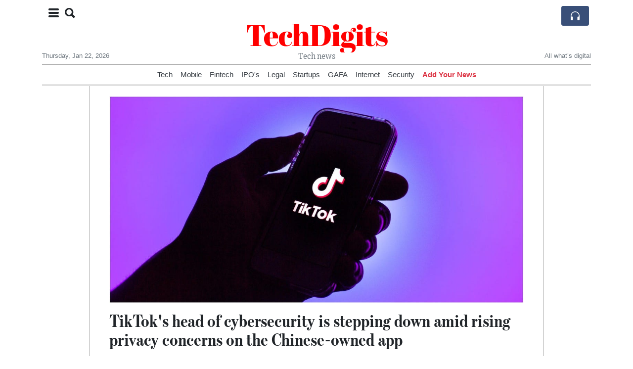

--- FILE ---
content_type: text/html; charset=UTF-8
request_url: https://techdigits.com/tiktok-s-head-of-cybersecurity-is-stepping-down-amid-rising-privacy-concerns-on-the-chinese-owned-app
body_size: 15882
content:
<!doctype html>
<html lang="en">
	<head>
		<title>TikTok&#039;s head of cybersecurity is stepping down amid rising privacy concerns on the Chinese-owned app - TechDigits</title>
		<meta charset="utf-8">
		<meta name="viewport" content="width=device-width, initial-scale=1, shrink-to-fit=no">
		<meta name="description" content="TikTok&#039;s Chief Security Officer is stepping back later this year. The move comes amid calls to investigate the social media app&#039;s ties to China.">
		<meta name="author" content="">
		<meta name="keywords" content="tiktok, s, head, of, cybersecurity, is, stepping, down, amid, rising, privacy, concerns, on, the, chinese, owned, app">
		<meta name="twitter:title" content="TikTok&#039;s head of cybersecurity is stepping down amid rising privacy concerns on the Chinese-owned app - TechDigits">
		<meta name="twitter:description" content="TikTok&#039;s Chief Security Officer is stepping back later this year. The move comes amid calls to investigate the social media app&#039;s ties to China.">
		<meta property="og:title" content="TikTok&#039;s head of cybersecurity is stepping down amid rising privacy concerns on the Chinese-owned app - TechDigits">
		<meta property="og:description" content="TikTok&#039;s Chief Security Officer is stepping back later this year. The move comes amid calls to investigate the social media app&#039;s ties to China.">
		<meta property="og:site_name" content="TechDigits">
		<meta property="og:image" content="https://usfo.ainewslabs.com/images/22/07/baa96b0452caaf9e99acfe08e36f5fcd.jpg"><meta name="twitter:image" content="https://usfo.ainewslabs.com/images/22/07/baa96b0452caaf9e99acfe08e36f5fcd.jpg"><meta property="og:type" content="article"><meta property="og:url" content="https://techdigits.com/tiktok-s-head-of-cybersecurity-is-stepping-down-amid-rising-privacy-concerns-on-the-chinese-owned-app"><link rel="icon" href="/images/favicon/024evmkptppep-32x32.png" sizes="32x32" type="image/png">
<link rel="apple-touch-icon" href="/images/favicon/024evmkptppep-152x152.png" sizes="152x152" type="image/png">
<link rel="shortcut icon" href="/images/favicon/024evmkptppep-196x196.png" sizes="196x196" type="image/png"><link rel="stylesheet" href="/css/live/1928af88708d8ee1f28f348626cc2c7a.css">	</head>
		<body>
		<div class="container">
			<div class="news-top">
				<div class="d-none d-lg-block text-center" style="min-height: 1.5rem;">
								</div>
				<h1 class="news-title text-center m-0 overflow-hidden news-title-1">
					<a href="./" class="decoration-none" style="color:#FF0000">TechDigits</a>				</h1>
				<div class="news-top-add text-secondary">
					Tech news				</div>
				<div class="d-flex pt-2 pt-md-0 justify-content-between line-sm fs--3">
					<div class="text-secondary">Thursday, Jan 22, 2026</div>
					<div class="dropdown">
												<span class="text-secondary">All what’s digital</span>
											</div>
				</div>
								<div class="position-absolute top-0 left-0">
					<button type="button" class="btn" data-click="showsidecat">
						<i class="ion-navicon-round fs-4"></i>
												<i class="ion-search fs-4 ml-2"></i>
											</button>
				</div>
								<div class="d-lg-nonex position-absolute top-0 right-0 mt-2 mr-1 pt-1">
									<div class="rw-listen-link d-none h-100">
						<a href="#" class="d-flex align-items-center h-100 text-white py-2 px-3 decoration-none rounded" data-click="rwopen" style="background-color: #394F78">
							<img src="data:image/svg+xml,%3Csvg xmlns='http://www.w3.org/2000/svg' width='16' height='16' fill='%23ffffff' class='bi bi-headphones' viewBox='0 0 16 16'%3E%3Cpath d='M8 3a5 5 0 0 0-5 5v1h1a1 1 0 0 1 1 1v3a1 1 0 0 1-1 1H3a1 1 0 0 1-1-1V8a6 6 0 1 1 12 0v5a1 1 0 0 1-1 1h-1a1 1 0 0 1-1-1v-3a1 1 0 0 1 1-1h1V8a5 5 0 0 0-5-5z'/%3E%3C/svg%3E" alt="" width="24" height="24">
						</a>
					</div>
								</div>
			</div>
						<div class="d-none d-lg-block">
				<div class="d-flex justify-content-center">
					<div id="headermenulinks" class="flex-grow-1 d-flex justify-content-center py-2 overflow-hidden text-nowrap"><div class="px-2"><a href="category?ref="  class="text-dark decoration-none fs--1" >Tech</a></div><div class="px-2"><a href="category?ref="  class="text-dark decoration-none fs--1" >Mobile</a></div><div class="px-2"><a href="category?ref="  class="text-dark decoration-none fs--1" >Fintech</a></div><div class="px-2"><a href="uwcdvv-ipo-s"  class="text-dark decoration-none fs--1" >IPO&#039;s</a></div><div class="px-2"><a href="category?ref="  class="text-dark decoration-none fs--1" >Legal</a></div><div class="px-2"><a href="category?ref="  class="text-dark decoration-none fs--1" >Startups</a></div><div class="px-2"><a href="category?ref="  class="text-dark decoration-none fs--1" >GAFA</a></div><div class="px-2"><a href="category?ref="  class="text-dark decoration-none fs--1" >Internet</a></div><div class="px-2"><a href="category?ref="  class="text-dark decoration-none fs--1" >Security</a></div><div class="px-2"><a href="addnews" class="text-danger font-weight-bold decoration-none fs--1">Add Your News</a></div></div>					<div id="headmore" class="d-none text-white py-2 px-3 rounded align-self-start fs-1" style="background-color: #394F78; min-height: 2.2rem;" data-click="toggleheadlinks"><i class="ion-arrow-down-b"></i></div>
									</div>
			</div>
						<hr class="top-border my-0">
			<div id="pagecontent">
				<div class="row">
	<div class="col-xl-1"></div>
	<div class="col-xl-10">
		<div class="small-news-wrap">
			<div class="text-center position-relative"><img src="https://usfo.ainewslabs.com/images/22/07/baa96b0452caaf9e99acfe08e36f5fcd.jpg" alt="TikTok&#039;s head of cybersecurity is stepping down amid rising privacy concerns on the Chinese-owned app" class="img-fluid"></div><h1 class="art-title pt-3">TikTok&#039;s head of cybersecurity is stepping down amid rising privacy concerns on the Chinese-owned app</h1><div class="d-md-flex"></div><div class="art-text art-subtitle pb-3">TikTok&#039;s Chief Security Officer is stepping back later this year. The move comes amid calls to investigate the social media app&#039;s ties to China.</div><div class="art-text art-body pb-3">TikTok&#039;s chief security officer is leaving the role in September amid renewed calls from members of the government to look into the social media app&#039;s ties to China. <br />
<br />
A TikTok spokesperson told the Wall Street Journal that the decision to replace Roland Cloutier as Chief Security Officer is unrelated to any data-privacy concerns. <br />
<br />
TikTok, which is currently the fastest growing social media company, has often faced scrutiny for being owned by the Chinese company ByteDance. <br />
<br />
Last month, Buzzfeed News reported that US user data had been repeatedly accessed by TikTok employees in China based on leaked audio from internal company meetings.<br />
<br />
The report resulted in backlash from Washington, with an FCC commissioner calling on Apple and Google to remove TikTok from its app stores. <br />
<br />
TikTok confirmed in a letter that its China-based employees have access to US user data, but only through an &quot;approval process.&quot;<br />
<br />
CEO Shou Zi Chew sent a note to TikTok employees about Cloutier&#039;s exit as chief security officer, writing that &quot;part of our evolving approach has been to minimize concerns about the security of user data in the U.S., including the creation of a new department to manage U.S. user data for TikTok. This is an important investment in our data protection practices, and it also changes the scope of the Global CSO role.&quot;<br />
<br />
Cloutier will officially step down from his role as Chief Security Officer in September and transition to an advisory role at TikTok. <br />
<br />
TikTok did not immediately respond to a request for comment.</div>			
			<div class="d-flex"><div class="py-2"><ul class="list-inline share-article"><li class="list-inline-item mr-1"><a href="https://www.facebook.com/sharer/sharer.php?u=https%3A%2F%2Ftechdigits.com%2Ftiktok-s-head-of-cybersecurity-is-stepping-down-amid-rising-privacy-concerns-on-the-chinese-owned-app" class="ion-social-facebook" target="_blank"></a></li><li class="list-inline-item mr-1"><a href="https://twitter.com/intent/tweet?url=https%3A%2F%2Ftechdigits.com%2Ftiktok-s-head-of-cybersecurity-is-stepping-down-amid-rising-privacy-concerns-on-the-chinese-owned-app&text=TikTok%27s+head+of+cybersecurity+is+stepping+down+amid+rising+privacy+concerns+on+the+Chinese-owned+app" class="ion-social-twitter" target="_blank"></a></li><li class="list-inline-item mr-1"><a href="https://www.reddit.com/submit?url=https%3A%2F%2Ftechdigits.com%2Ftiktok-s-head-of-cybersecurity-is-stepping-down-amid-rising-privacy-concerns-on-the-chinese-owned-app" class="ion-social-reddit" target="_blank"></a></li><li class="list-inline-item mr-1"><a href="mailto:?to=&body=https://techdigits.com/tiktok-s-head-of-cybersecurity-is-stepping-down-amid-rising-privacy-concerns-on-the-chinese-owned-app&subject=TikTok&#039;s head of cybersecurity is stepping down amid rising privacy concerns on the Chinese-owned app" class="ion-email"></a></li></ul></div></div><div class="position-relative text-center py-4"><h5 class="position-absolute absolute-center"><span class="d-inline-block px-3 bg-white text-secondary text-uppercase">Newsletter</span></h5><hr></div><form class="auto" data-callback="onnewsletter"><input type="hidden" name="do" value="newsletter"><input type="hidden" name="ref" value="okvbvz"><div class="pb-2"><strong class="done text-success"></strong></div><div class="form-group"><div class="input-group"><input type="email" name="email" class="form-control" placeholder="email@address.com" required><div class="input-group-append"><button class="btn btn-primary">Subscribe</button></div></div></div></form><div class="position-relative text-center py-4"><h5 class="position-absolute absolute-center"><span class="d-inline-block px-3 bg-white text-secondary text-uppercase">Related Articles</span></h5><hr></div><div id="relatedlist"><div class="small-news has-video" data-ref="etkkbr" data-href="ftx-s-bankman-fried-headed-for-jail-after-judge-revokes-bail"><div class="small-news-img"><a href="ftx-s-bankman-fried-headed-for-jail-after-judge-revokes-bail" title="FTX&#039;s Bankman-Fried headed for jail after judge revokes bail"><img src="https://usfo.ainewslabs.com/images/23/08/829tfaxzrv_t.jpg" class="img-fluid" loading="lazy"></a></div><a href="ftx-s-bankman-fried-headed-for-jail-after-judge-revokes-bail" title="FTX&#039;s Bankman-Fried headed for jail after judge revokes bail" class="small-news-in decoration-none"><h3 class="text-black mb-0">FTX&#039;s Bankman-Fried headed for jail after judge revokes bail</h3><div class="news-desc text-dark pt-2">US District Judge Lewis Kaplan on Friday revoked Sam Bankman-Fried&#039;s bail, after finding probable cause that the indicted founder of the bankrupt FTX cryptocurrency exchange tam...</div></a></div><div class="small-news has-video" data-ref="etkkbp" data-href="congressman-alleges-that-covid-was-pre-planned-by-an-elite-group-of-people-event-201"><div class="small-news-img"><a href="congressman-alleges-that-covid-was-pre-planned-by-an-elite-group-of-people-event-201" title="Congressman alleges that covid was “pre-planned by an elite group of people. Event 201”."><img src="https://usfo.ainewslabs.com/images/23/08/r-3enkebkrttt_t.jpg" class="img-fluid" loading="lazy"></a></div><a href="congressman-alleges-that-covid-was-pre-planned-by-an-elite-group-of-people-event-201" title="Congressman alleges that covid was “pre-planned by an elite group of people. Event 201”." class="small-news-in decoration-none"><h3 class="text-black mb-0">Congressman alleges that covid was “pre-planned by an elite group of people. Event 201”.</h3><div class="news-desc text-dark pt-2">US Congressman Ron Johnson has made notable claims suggesting that the outbreak of COVID-19 was &#039;pre-planned by an elite group of people&#039; and cited &#039;Event 201&#039; in his remarks. T...</div></a></div><div class="small-news has-video" data-ref="etkkvr" data-href="criminals-are-treated-as-victims-and-victims-are-treated-as-criminals"><div class="small-news-img"><a href="criminals-are-treated-as-victims-and-victims-are-treated-as-criminals" title="Criminals are treated as victims, and victims are treated as criminals"><img src="https://usfo.ainewslabs.com/images/23/08/r-3enkezttzer_t.jpg" class="img-fluid" loading="lazy"></a></div><a href="criminals-are-treated-as-victims-and-victims-are-treated-as-criminals" title="Criminals are treated as victims, and victims are treated as criminals" class="small-news-in decoration-none"><h3 class="text-black mb-0">Criminals are treated as victims, and victims are treated as criminals</h3><div class="news-desc text-dark pt-2">Can’t make this up! Stockton convenience store owners who put the beat down on a would-be-thief in viral video are now under investigation for assault!</div></a></div><div class="small-news" data-ref="etkkve" data-href="zoom-which-helped-millions-work-from-home-during-the-pandemic-is-requiring-employees-return-to-the-office"><div class="small-news-img"><a href="zoom-which-helped-millions-work-from-home-during-the-pandemic-is-requiring-employees-return-to-the-office" title="Zoom, which helped millions work from home during the pandemic, is requiring employees return to the office"><img src="https://usfo.ainewslabs.com/images/23/08/r-2enkezteetm_t.jpg" class="img-fluid" loading="lazy"></a></div><a href="zoom-which-helped-millions-work-from-home-during-the-pandemic-is-requiring-employees-return-to-the-office" title="Zoom, which helped millions work from home during the pandemic, is requiring employees return to the office" class="small-news-in decoration-none"><h3 class="text-black mb-0">Zoom, which helped millions work from home during the pandemic, is requiring employees return to the office</h3><div class="news-desc text-dark pt-2">Employees who live near a Zoom location must be on-site two days a week, a company spokesperson said. A “hybrid approach” is most effective for Zoom, she said, because it will b...</div></a></div><div class="small-news has-video" data-ref="etkktb" data-href="chaos-erupts-in-new-york-park-as-live-youtube-streamer-s-giveaway-goes-awry"><div class="small-news-img"><a href="chaos-erupts-in-new-york-park-as-live-youtube-streamer-s-giveaway-goes-awry" title="Chaos Erupts in New York Park as Live YouTube Streamer&#039;s Giveaway Goes Awry"><img src="https://usfo.ainewslabs.com/images/23/08/r-2enkernbpbv_t.jpg" class="img-fluid" loading="lazy"></a></div><a href="chaos-erupts-in-new-york-park-as-live-youtube-streamer-s-giveaway-goes-awry" title="Chaos Erupts in New York Park as Live YouTube Streamer&#039;s Giveaway Goes Awry" class="small-news-in decoration-none"><h3 class="text-black mb-0">Chaos Erupts in New York Park as Live YouTube Streamer&#039;s Giveaway Goes Awry</h3><div class="news-desc text-dark pt-2">Popular Twitch and YouTube Streamer&#039;s Event Turns Into Dangerous Crowd Control Situation</div></a></div><div class="small-news has-video" data-ref="etkktt" data-href="the-royal-palace-in-oslo-norway-man-tries-to-fight-the-king-s-guard"><div class="small-news-img"><a href="the-royal-palace-in-oslo-norway-man-tries-to-fight-the-king-s-guard" title="The Royal Palace in Oslo, Norway: Man tries to fight the King’s Guard"><img src="https://usfo.ainewslabs.com/images/23/08/r-3enkerpmnzt_t.jpg" class="img-fluid" loading="lazy"></a></div><a href="the-royal-palace-in-oslo-norway-man-tries-to-fight-the-king-s-guard" title="The Royal Palace in Oslo, Norway: Man tries to fight the King’s Guard" class="small-news-in decoration-none"><h3 class="text-black mb-0">The Royal Palace in Oslo, Norway: Man tries to fight the King’s Guard</h3><div class="news-desc text-dark pt-2"></div></a></div><div class="small-news has-video" data-ref="etkktr" data-href="one-day-you-will-look-back-and-see-that-all-along-you-were-blooming-morgan-harper-nichols"><div class="small-news-img"><a href="one-day-you-will-look-back-and-see-that-all-along-you-were-blooming-morgan-harper-nichols" title="&quot;One day you will look back and see that all along you were blooming.&quot; - Morgan Harper Nichols"><img src="https://usfo.ainewslabs.com/images/23/08/r-3enkerpbbpe_t.jpg" class="img-fluid" loading="lazy"></a></div><a href="one-day-you-will-look-back-and-see-that-all-along-you-were-blooming-morgan-harper-nichols" title="&quot;One day you will look back and see that all along you were blooming.&quot; - Morgan Harper Nichols" class="small-news-in decoration-none"><h3 class="text-black mb-0">&quot;One day you will look back and see that all along you were blooming.&quot; - Morgan Harper Nichols</h3><div class="news-desc text-dark pt-2"></div></a></div><div class="small-news has-video" data-ref="etkkte" data-href="that-s-why-i-am-not-using-online-instructors"><div class="small-news-img"><a href="that-s-why-i-am-not-using-online-instructors" title="That’s why I am not using online instructors"><img src="https://usfo.ainewslabs.com/images/23/08/r-3enkerpbver_t.jpg" class="img-fluid" loading="lazy"></a></div><a href="that-s-why-i-am-not-using-online-instructors" title="That’s why I am not using online instructors" class="small-news-in decoration-none"><h3 class="text-black mb-0">That’s why I am not using online instructors</h3><div class="news-desc text-dark pt-2"></div></a></div><div class="small-news has-video" data-ref="etkkrt" data-href="albert-einstein-not-in-black-and-white-but-in-lifelike-color-using-ai"><div class="small-news-img"><a href="albert-einstein-not-in-black-and-white-but-in-lifelike-color-using-ai" title="Albert Einstein not in black and white, but in lifelike color using AI."><img src="https://usfo.ainewslabs.com/images/23/08/r-3enkeekerbk_t.jpg" class="img-fluid" loading="lazy"></a></div><a href="albert-einstein-not-in-black-and-white-but-in-lifelike-color-using-ai" title="Albert Einstein not in black and white, but in lifelike color using AI." class="small-news-in decoration-none"><h3 class="text-black mb-0">Albert Einstein not in black and white, but in lifelike color using AI.</h3><div class="news-desc text-dark pt-2">Finally, historical footage can be seen in vibrant color.</div></a></div><div class="small-news" data-ref="etkmke" data-href="amazon-adds-video-telemedicine-visits-nationwide-to-its-virtual-clinic"><div class="small-news-img"><a href="amazon-adds-video-telemedicine-visits-nationwide-to-its-virtual-clinic" title="Amazon adds video telemedicine visits nationwide to its virtual clinic"><img src="https://usfo.ainewslabs.com/images/23/08/14cd54f6bdb95053a8b706703bb62462_t.jpg" class="img-fluid" loading="lazy"></a></div><a href="amazon-adds-video-telemedicine-visits-nationwide-to-its-virtual-clinic" title="Amazon adds video telemedicine visits nationwide to its virtual clinic" class="small-news-in decoration-none"><h3 class="text-black mb-0">Amazon adds video telemedicine visits nationwide to its virtual clinic</h3><div class="news-desc text-dark pt-2">Amazon is taking a step further into the healthcare industry by adding video telemedicine visits to its virtual clinic, which is now available in all 50 states. The e-commerce g...</div></a></div><div class="small-news" data-ref="etkkpz" data-href="meta-to-ask-eu-users-permission-to-show-targeted-advertising"><div class="small-news-img"><a href="meta-to-ask-eu-users-permission-to-show-targeted-advertising" title="Meta to ask EU users’ permission to show targeted advertising"><img src="https://usfo.ainewslabs.com/images/23/08/r-2enkepetrpn_t.jpg" class="img-fluid" loading="lazy"></a></div><a href="meta-to-ask-eu-users-permission-to-show-targeted-advertising" title="Meta to ask EU users’ permission to show targeted advertising" class="small-news-in decoration-none"><h3 class="text-black mb-0">Meta to ask EU users’ permission to show targeted advertising</h3><div class="news-desc text-dark pt-2">Social media giants Facebook and Instagram, owned by parent company Meta, are to seek permission from EU users to display personalised advertisements. The move challenges the pl...</div></a></div><div class="small-news" data-ref="etkkpb" data-href="french-news-agency-afp-sues-elon-musk-s-x-over-copyright"><div class="small-news-img"><a href="french-news-agency-afp-sues-elon-musk-s-x-over-copyright" title="French News Agency AFP Sues Elon Musk&#039;s X Over Copyright"><img src="https://usfo.ainewslabs.com/images/23/08/08d9e10ca9e066d197dcc1d7c97feb49_t.jpg" class="img-fluid" loading="lazy"></a></div><a href="french-news-agency-afp-sues-elon-musk-s-x-over-copyright" title="French News Agency AFP Sues Elon Musk&#039;s X Over Copyright" class="small-news-in decoration-none"><h3 class="text-black mb-0">French News Agency AFP Sues Elon Musk&#039;s X Over Copyright</h3><div class="news-desc text-dark pt-2">On the global battlefront for tech firms to pay for news, French News Agency AFP has filed a copyright lawsuit against social media giant Twitter, recently rebranded as X and ow...</div></a></div></div><div id="loader" class="text-center py-5"><form action=""><input type="hidden" name="do" value="load"><input type="hidden" name="lang" value="en"><input type="hidden" name="last" value="12"><input type="hidden" name="num" value="12"><input type="hidden" name="page" value="article"><input type="hidden" name="skip" value="okvbvz"><button type="button" class="btn btn-outline-secondary btn-lg rounded-0 fs--2 text-uppercase btn-xxl" data-click="morenews">Load More</button></form></div>		</div>
	</div>
	<div class="col-xl-1"></div>
</div>
<div id="modalwhatsapp" class="modal" tabindex="-1" role="dialog" data-backdrop="static">
	<div class="modal-dialog" role="document">
		<div class="modal-content">
			
			<div class="modal-header">
				<h6 class="modal-title"><i class="ion-social-whatsapp fs-2 align-middle" style="color: #3CBF4D"></i> <span class="align-middle">WhatsApp</span></h6>
				<button type="button" class="close" data-dismiss="modal" aria-label="Close"><span aria-hidden="true">&times;</span></button>
			</div>
			<form class="auto" data-callback="onwhatsapp">
				<input type="hidden" name="do" value="newsletter">
				<input type="hidden" name="act" value="whatsapp">
				<input type="hidden" name="ref" value="">
				<div class="modal-body">
					<div class="form-group pb-5">
						<label>Subscribe also to our WhatsApp channel:</label>
						<div class="input-group">
														<input type="text" name="phone" class="form-control" value="" required>
							<div class="input-group-append"><button class="btn btn-success">Subscribe</button></div>
						</div>
					</div>
				</div>
			</form>
		</div>
	</div>
</div>
<script type="text/javascript">
	var ARTMEDIA=[{"image":"https:\/\/usfo.ainewslabs.com\/images\/22\/07\/baa96b0452caaf9e99acfe08e36f5fcd.jpg","yt":"","yt_listtype":"","yt_list":"","yt_start":"","yt_end":"","video":"","text":"","image9x16":null,"video9x16":null}];
	var INSLIDER={};
	var VIDEOLIST=[];
	var PRSOURCE='';
	var PRREF='';
	var AREF='okvbvz';
	var NEXTVIDEOART = '';
	var NEXTMUSIC = [];
</script>			</div>
		</div>
		<footer class="footer mt-5 bg-light">
			<div>
				<div class="container py-4">
					<div class="fs-5 text-news border-bottom" style="color:#FF0000">About</div>
					<div class="py-3 fs--1">
						<div class="row"><div class="col-sm-6 col-lg-9 py-1"><div class="row form-row gx-2"><div class="col-lg-6 pb-2"></div><div class="col-lg-6 pb-2">TechDigts is a leading technology articles portal, covering Mobiles, Gadgets, Softwares, Design, Apps, Domain, latest technologies.

Founded in 2000, TechDigits have about 1 million visitors per month. Have more than 200,000 subscribers.<br><a href="about" title="About" class="text-decoration-underline">Read more</a></div></div></div><div class="col-sm-6 col-lg-3"><ul class="list-unstyled row mb-0"><li class="col-sm-6 col-lg-12 pb-1"><a href="category?ref="  class="text-dark" >Tech</a></li><li class="col-sm-6 col-lg-12 pb-1"><a href="category?ref="  class="text-dark" >Mobile</a></li><li class="col-sm-6 col-lg-12 pb-1"><a href="category?ref="  class="text-dark" >Fintech</a></li><li class="col-sm-6 col-lg-12 pb-1"><a href="uwcdvv-ipo-s"  class="text-dark" >IPO&#039;s</a></li><li class="col-sm-6 col-lg-12 pb-1"><a href="category?ref="  class="text-dark" >Legal</a></li><li class="col-sm-6 col-lg-12 pb-1"><a href="category?ref="  class="text-dark" >Startups</a></li><li class="col-sm-6 col-lg-12 pb-1"><a href="category?ref="  class="text-dark" >GAFA</a></li><li class="col-sm-6 col-lg-12 pb-1"><a href="category?ref="  class="text-dark" >Internet</a></li><li class="col-sm-6 col-lg-12 pb-1"><a href="category?ref="  class="text-dark" >Security</a></li><li class="col-sm-6 col-lg-12 pb-1"><a href="addnews" class="text-danger font-weight-bold decoration-none fs--2">Add Your News</a></li><li class="col-sm-6 col-lg-12 pb-1"><a href="rss" target="_blank" class="text-dark decoration-none fs--2" data-skipload="true"><i class="ion-social-rss icon-fw"></i> RSS</a></li></ul></div></div>					</div>
					<div class="fs--1 pt-3">
						<span class="text-secondary mr-1">&copy;2000-2026 TechDigits.com</span>
						<a href="contact" class="text-dark mx-1 d-inline-block">Contact Us</a>					</div>
				</div>
			</div>
		</footer>
				<div id="sidecategories" class="sidemenu">
			<div class="position-absolute top-0 right-0"><button class="btn py-0 fs-6" data-click="hiedside">&times;</button></div>
			<div class="fs-4 text-news border-bottom text-center py-2 px-4" style="color:#FF0000">TechDigits</div>
						<div class="pt-3 px-3">
				<form action="search">
					<div class="input-group">
						<input type="text" name="q" value="" class="form-control" placeholder="Search" required>
						<div class="input-group-append"><button class="btn btn-primary"><i class="ion-search"></i></button></div>
					</div>
				</form>
			</div>
						<div class="container">
				<div class="form-row py-3">
					<div class="col-md-6 pb-2"><a href="category?ref="  class="text-dark decoration-underline" >Tech</a></div><div class="col-md-6 pb-2"><a href="category?ref="  class="text-dark decoration-underline" >Mobile</a></div><div class="col-md-6 pb-2"><a href="category?ref="  class="text-dark decoration-underline" >Fintech</a></div><div class="col-md-6 pb-2"><a href="uwcdvv-ipo-s"  class="text-dark decoration-underline" >IPO&#039;s</a></div><div class="col-md-6 pb-2"><a href="category?ref="  class="text-dark decoration-underline" >Legal</a></div><div class="col-md-6 pb-2"><a href="category?ref="  class="text-dark decoration-underline" >Startups</a></div><div class="col-md-6 pb-2"><a href="category?ref="  class="text-dark decoration-underline" >GAFA</a></div><div class="col-md-6 pb-2"><a href="category?ref="  class="text-dark decoration-underline" >Internet</a></div><div class="col-md-6 pb-2"><a href="category?ref="  class="text-dark decoration-underline" >Security</a></div><div class="col-md-6 pb-2"><a href="addnews" class="text-danger font-weight-bold decoration-none fs--2">Add Your News</a></div>				</div>
			</div>
		</div>
						<div class="d-none">
			<audio id="linkplayer"></audio>
		</div>
		<div id="pageloadprogress">
			<div id="pageloadbar"></div>
		</div>
		<svg xmlns="http://www.w3.org/2000/svg" style="display: none;">
	<symbol id="rwiconplay" fill="currentColor" viewBox="0 0 16 16">
		<path d="m11.596 8.697-6.363 3.692c-.54.313-1.233-.066-1.233-.697V4.308c0-.63.692-1.01 1.233-.696l6.363 3.692a.802.802 0 0 1 0 1.393z"/>
	</symbol>
	<symbol id="rwiconpause" fill="currentColor" viewBox="0 0 16 16">
		<path d="M5.5 3.5A1.5 1.5 0 0 1 7 5v6a1.5 1.5 0 0 1-3 0V5a1.5 1.5 0 0 1 1.5-1.5zm5 0A1.5 1.5 0 0 1 12 5v6a1.5 1.5 0 0 1-3 0V5a1.5 1.5 0 0 1 1.5-1.5z"/>
	</symbol>
	<symbol id="rwiconback" fill="currentColor" viewBox="0 0 16 16">
		<path d="M.5 3.5A.5.5 0 0 0 0 4v8a.5.5 0 0 0 1 0V8.753l6.267 3.636c.54.313 1.233-.066 1.233-.697v-2.94l6.267 3.636c.54.314 1.233-.065 1.233-.696V4.308c0-.63-.693-1.01-1.233-.696L8.5 7.248v-2.94c0-.63-.692-1.01-1.233-.696L1 7.248V4a.5.5 0 0 0-.5-.5z"/>
	</symbol>
	<symbol id="rwiconnext" fill="currentColor" viewBox="0 0 16 16">
		<path d="M15.5 3.5a.5.5 0 0 1 .5.5v8a.5.5 0 0 1-1 0V8.753l-6.267 3.636c-.54.313-1.233-.066-1.233-.697v-2.94l-6.267 3.636C.693 12.703 0 12.324 0 11.693V4.308c0-.63.693-1.01 1.233-.696L7.5 7.248v-2.94c0-.63.693-1.01 1.233-.696L15 7.248V4a.5.5 0 0 1 .5-.5z"/>
	</symbol>
	<symbol id="rwiconup" fill="currentColor" viewBox="0 0 16 16">
		<path fill-rule="evenodd" d="M7.646 4.646a.5.5 0 0 1 .708 0l6 6a.5.5 0 0 1-.708.708L8 5.707l-5.646 5.647a.5.5 0 0 1-.708-.708l6-6z"/>
	</symbol>
	<symbol id="rwicondown" fill="currentColor" viewBox="0 0 16 16">
		<path fill-rule="evenodd" d="M1.646 4.646a.5.5 0 0 1 .708 0L8 10.293l5.646-5.647a.5.5 0 0 1 .708.708l-6 6a.5.5 0 0 1-.708 0l-6-6a.5.5 0 0 1 0-.708z"/>
	</symbol>
</svg>

<div id="radiowidget">
	<div class="container px-0">
		<div class="rw-head">
			<div class="d-flex align-items-center py-2 py-md-0 px-3">
				<div>
					<button id="rwplaybutton" class="btn rwplaybutton" data-click="rwtoggle">
						<svg class="rwicon rwiconplay"><use xlink:href="#rwiconplay"/></svg>
						<svg class="rwicon rwiconpause"><use xlink:href="#rwiconpause"/></svg>
					</button>
				</div>
				<div class="flex-grow-1 overflow-hidden">
					<div class="d-flex align-items-center">
						<div id="rwtitle" class="rw-current-title flex-grow-1"></div>
						<div class="d-nonex d-md-block nowrap text-nowrap">
							<a href="#" class="text-white px-2 d-inline-block" data-click="rwplayprev">
								<svg class="rwicon rwicon-2"><use xlink:href="#rwiconback"/></svg>
							</a>
							<a href="#" class="text-white px-2 d-inline-block" data-click="rwplayfwd">
								<svg class="rwicon rwicon-2"><use xlink:href="#rwiconnext"/></svg>
							</a>
							<a href="#" class="rwopenlist text-white px-2 d-none d-md-inline-block" data-click="rwopenplist">
								<span class="align-middle fs--3 text-uppercase font-weight-bold">Playlist</span>
								<svg class="rwicon"><use xlink:href="#rwiconup"/></svg>
							</a>
							<a href="#" class="d-none rwhidelist text-white px-2" data-click="rwhideplist">
								<span class="align-middle fs--3 text-uppercase font-weight-bold">Hide</span>
								<svg class="rwicon"><use xlink:href="#rwicondown"/></svg>
							</a>
						</div>
					</div>
					<div class="d-none d-md-block position-relative pl-3 ps-3 pr-2 pe-2 pb-2">
						<div id="rwvawes"></div>
						<div id="rwprogress" class="rwprogress">
							<div id="rwprogressbar2" class="rwprogressbar"></div>
							<div id="rwctime2" class="rwtime">0:00</div>
							<div class="rwtotal">0:00</div>
						</div>
					</div>
				</div>
				<a href="#" class="d-md-none ml-2 ms-2 text-white text-center" data-click="rwexpand">
					<svg class="rwicon"><use xlink:href="#rwiconup"/></svg>
					<div class="fs--3 text-uppercase">Open</div>
				</a>
			</div>
		</div>
		<a href="#" class="rw-close d-none d-md-block" data-click="rwclose">
			<svg xmlns="http://www.w3.org/2000/svg" width="20" height="20" fill="#ffffff" viewBox="0 0 16 16">
				<path d="M2.146 2.854a.5.5 0 1 1 .708-.708L8 7.293l5.146-5.147a.5.5 0 0 1 .708.708L8.707 8l5.147 5.146a.5.5 0 0 1-.708.708L8 8.707l-5.146 5.147a.5.5 0 0 1-.708-.708L7.293 8 2.146 2.854Z"/>
			</svg>
		</a>
		<div class="rw-body text-white d-md-none">
			<div class="d-flex flex-column h-100">
				<div class="mb-auto rw-body-logo py-2">
					<h1 class="news-title text-center text-white m-0 overflow-hidden news-title-1">
					<span style="color:#FF0000">TechDigits</span>					</h1>
					<div class="news-top-add text-white">
						Tech news					</div>
				</div>
				<div class="px-3">
					<div id="rwmobiletitle" class="rw-current-title text-center font-weight-semibold"></div>
				</div>
				<div class="px-4 mt-auto">
					<div class="d-flex align-items-center px-3">
						<div id="rwctime1" class="rwtime">0:00</div>
						<div class="flex-grow-1 px-3">
							<div class="rwprogress">
								<div id="rwprogressbar1" class="rwprogressbar"></div>
							</div>
						</div>
						<div class="rwtotal">0:00</div>
					</div>
					<div class="d-flex align-items-center justify-content-center py-3">
						<a href="#" class="text-white px-3" data-click="rwplayprev">
							<svg class="rwicon rwicon-3"><use xlink:href="#rwiconback"/></svg>
						</a>
						<div class="px-3 mx-2">
							<button id="rwmobileplaybutton" class="btn rwplaybutton" data-click="rwtoggle">
								<svg class="rwicon rwiconplay"><use xlink:href="#rwiconplay"/></svg>
								<svg class="rwicon rwiconpause"><use xlink:href="#rwiconpause"/></svg>
							</button>
						</div>
						<a href="#" class="text-white px-3" data-click="rwplayfwd">
							<svg class="rwicon rwicon-3"><use xlink:href="#rwiconnext"/></svg>
						</a>
					</div>
				</div>
				<a href="#" class="d-block text-center text-white p-3 rw-body-close" data-click="rwexpand">
					<span class="align-middle fs--3 text-uppercase font-weight-bold">Close</span>
					<svg class="rwicon"><use xlink:href="#rwicondown"/></svg>
				</a>
			</div>
		</div>
	</div>
	<div id="rwplaylist">
		<div id="rwlist" class="bg-white">
			<div class="container">
				<a href="#" class="d-flex align-items-center rwpl-item rwpl-item-aetkkbr text-dark" data-click="rwplay" data-ref="aetkkbr" data-src="https://usfo.ainewslabs.com/images/23/08/ca82bbda14feeb26740f3a2f070331b8.mp3" data-title="FTX&#039;s Bankman-Fried headed for jail after judge revokes bail" data-image="" data-href="ftx-s-bankman-fried-headed-for-jail-after-judge-revokes-bail"><div class="px-2"><div class="rwpl-item-icon d-flex align-items-center justify-content-center"><svg class="rwicon rwiconplay"><use xlink:href="#rwiconplay"/></svg><svg class="rwicon rwiconpause"><use xlink:href="#rwiconpause"/></svg></div></div><div class="rw-title">FTX&#039;s Bankman-Fried headed for jail after judge revokes bail</div></a><a href="#" class="d-flex align-items-center rwpl-item rwpl-item-aetkmmm text-dark" data-click="rwplay" data-ref="aetkmmm" data-src="https://usfo.ainewslabs.com/images/23/08/0d3ef3b7a1999a7db828d53400a62166.mp3" data-title="America&#039;s First New Nuclear Reactor in Nearly Seven Years Begins Operations" data-image="" data-href="america-s-first-new-nuclear-reactor-in-nearly-seven-years-begins-operations"><div class="px-2"><div class="rwpl-item-icon d-flex align-items-center justify-content-center"><svg class="rwicon rwiconplay"><use xlink:href="#rwiconplay"/></svg><svg class="rwicon rwiconpause"><use xlink:href="#rwiconpause"/></svg></div></div><div class="rw-title">America&#039;s First New Nuclear Reactor in Nearly Seven Years Begins Operations</div></a><a href="#" class="d-flex align-items-center rwpl-item rwpl-item-aetkmmb text-dark" data-click="rwplay" data-ref="aetkmmb" data-src="https://usfo.ainewslabs.com/images/23/08/564800103da94b4dd5c03d886b5d1eb3.mp3" data-title="Southeast Asia moves closer to economic unity with new regional payments system" data-image="" data-href="southeast-asia-moves-closer-to-economic-unity-with-new-regional-payments-system"><div class="px-2"><div class="rwpl-item-icon d-flex align-items-center justify-content-center"><svg class="rwicon rwiconplay"><use xlink:href="#rwiconplay"/></svg><svg class="rwicon rwiconpause"><use xlink:href="#rwiconpause"/></svg></div></div><div class="rw-title">Southeast Asia moves closer to economic unity with new regional payments system</div></a><a href="#" class="d-flex align-items-center rwpl-item rwpl-item-aetkmbn text-dark" data-click="rwplay" data-ref="aetkmbn" data-src="https://usfo.ainewslabs.com/images/23/08/397a7d348d77095e39177581af6dc742.mp3" data-title="Today Hunter Biden’s best friend and business associate, Devon Archer, testified that Joe Biden met in Georgetown with Russian Moscow Mayor&#039;s Wife Yelena Baturina who later paid Hunter Biden $3.5 million in so called “consulting fees”" data-image="" data-href="today-hunter-biden-s-best-friend-and-business-associate-devon-archer-testified-that-joe-biden-met-with-russia-s-yelena"><div class="px-2"><div class="rwpl-item-icon d-flex align-items-center justify-content-center"><svg class="rwicon rwiconplay"><use xlink:href="#rwiconplay"/></svg><svg class="rwicon rwiconpause"><use xlink:href="#rwiconpause"/></svg></div></div><div class="rw-title">Today Hunter Biden’s best friend and business associate, Devon Archer, testified that Joe Biden met in Georgetown with Russian Moscow Mayor&#039;s Wife Yelena Baturina who later paid Hunter Biden $3.5 million in so called “consulting fees”</div></a><a href="#" class="d-flex align-items-center rwpl-item rwpl-item-aetktzm text-dark" data-click="rwplay" data-ref="aetktzm" data-src="https://usfo.ainewslabs.com/images/23/07/ed734490096cf59ba05e71ac3a76505a.mp3" data-title="Google testing journalism AI. We are doing it already 2 years, and without Google biased propoganda and manipulated censorship" data-image="" data-href="google-testing-journalism-ai-we-are-doing-it-already-2-years-and-without-google-biased-propoganda-and-manipulated"><div class="px-2"><div class="rwpl-item-icon d-flex align-items-center justify-content-center"><svg class="rwicon rwiconplay"><use xlink:href="#rwiconplay"/></svg><svg class="rwicon rwiconpause"><use xlink:href="#rwiconpause"/></svg></div></div><div class="rw-title">Google testing journalism AI. We are doing it already 2 years, and without Google biased propoganda and manipulated censorship</div></a><a href="#" class="d-flex align-items-center rwpl-item rwpl-item-aetktzb text-dark" data-click="rwplay" data-ref="aetktzb" data-src="https://usfo.ainewslabs.com/images/23/07/67df26311215a43741abf1eea1b8f767.mp3" data-title="Musk announces Twitter name and logo change to X.com" data-image="" data-href="musk-announces-twitter-name-and-logo-change-to-x-com"><div class="px-2"><div class="rwpl-item-icon d-flex align-items-center justify-content-center"><svg class="rwicon rwiconplay"><use xlink:href="#rwiconplay"/></svg><svg class="rwicon rwiconpause"><use xlink:href="#rwiconpause"/></svg></div></div><div class="rw-title">Musk announces Twitter name and logo change to X.com</div></a><a href="#" class="d-flex align-items-center rwpl-item rwpl-item-aetkttk text-dark" data-click="rwplay" data-ref="aetkttk" data-src="https://usfo.ainewslabs.com/images/23/07/17dbc45dc4cde39b45a828b5f305a4d2.mp3" data-title="The future of sports" data-image="" data-href="the-future-of-sports"><div class="px-2"><div class="rwpl-item-icon d-flex align-items-center justify-content-center"><svg class="rwicon rwiconplay"><use xlink:href="#rwiconplay"/></svg><svg class="rwicon rwiconpause"><use xlink:href="#rwiconpause"/></svg></div></div><div class="rw-title">The future of sports</div></a><a href="#" class="d-flex align-items-center rwpl-item rwpl-item-aetkeee text-dark" data-click="rwplay" data-ref="aetkeee" data-src="https://usfo.ainewslabs.com/images/23/07/e8a46734a01779541954469daa972e69.mp3" data-title="TikTok Takes On Spotify And Apple, Launches Own Music Service" data-image="" data-href="tiktok-takes-on-spotify-and-apple-launches-own-music-service"><div class="px-2"><div class="rwpl-item-icon d-flex align-items-center justify-content-center"><svg class="rwicon rwiconplay"><use xlink:href="#rwiconplay"/></svg><svg class="rwicon rwiconpause"><use xlink:href="#rwiconpause"/></svg></div></div><div class="rw-title">TikTok Takes On Spotify And Apple, Launches Own Music Service</div></a><a href="#" class="d-flex align-items-center rwpl-item rwpl-item-aetkper text-dark" data-click="rwplay" data-ref="aetkper" data-src="https://usfo.ainewslabs.com/images/23/07/afcc2229241d7f95526434a8cbe7628a.mp3" data-title="Hacktivist Collective Anonymous Launches &#039;Project Disclosure&#039; to Unearth Information on UFOs and ETIs" data-image="" data-href="hacktivist-collective-anonymous-launches-project-disclosure-to-unearth-information-on-ufos-and-etis"><div class="px-2"><div class="rwpl-item-icon d-flex align-items-center justify-content-center"><svg class="rwicon rwiconplay"><use xlink:href="#rwiconplay"/></svg><svg class="rwicon rwiconpause"><use xlink:href="#rwiconpause"/></svg></div></div><div class="rw-title">Hacktivist Collective Anonymous Launches &#039;Project Disclosure&#039; to Unearth Information on UFOs and ETIs</div></a><a href="#" class="d-flex align-items-center rwpl-item rwpl-item-aetkpee text-dark" data-click="rwplay" data-ref="aetkpee" data-src="https://usfo.ainewslabs.com/images/23/07/d67ff5e9b7a294597cfe93b315fadcb9.mp3" data-title="Typo sends millions of US military emails to Russian ally Mali" data-image="" data-href="typo-sends-millions-of-us-military-emails-to-russian-ally-mali"><div class="px-2"><div class="rwpl-item-icon d-flex align-items-center justify-content-center"><svg class="rwicon rwiconplay"><use xlink:href="#rwiconplay"/></svg><svg class="rwicon rwiconpause"><use xlink:href="#rwiconpause"/></svg></div></div><div class="rw-title">Typo sends millions of US military emails to Russian ally Mali</div></a><a href="#" class="d-flex align-items-center rwpl-item rwpl-item-aetmmez text-dark" data-click="rwplay" data-ref="aetmmez" data-src="https://usfo.ainewslabs.com/images/23/07/15b02d33bc0792240a2059fdb7ae9a58.mp3" data-title="Server Arrested For Theft After Refusing To Pay A Table&#039;s $100 Restaurant Bill When They Dined &amp; Dashed" data-image="" data-href="server-arrested-for-theft-after-refusing-to-pay-a-table-s-100-restaurant-bill-when-they-dined-dashed"><div class="px-2"><div class="rwpl-item-icon d-flex align-items-center justify-content-center"><svg class="rwicon rwiconplay"><use xlink:href="#rwiconplay"/></svg><svg class="rwicon rwiconpause"><use xlink:href="#rwiconpause"/></svg></div></div><div class="rw-title">Server Arrested For Theft After Refusing To Pay A Table&#039;s $100 Restaurant Bill When They Dined &amp; Dashed</div></a><a href="#" class="d-flex align-items-center rwpl-item rwpl-item-aetmzmn text-dark" data-click="rwplay" data-ref="aetmzmn" data-src="https://usfo.ainewslabs.com/images/23/07/8f863b676f76e0dfc3bb0c71dcd8134f.mp3" data-title="Democracy not: EU&#039;s Digital Commissioner Considers Shutting Down Social Media Platforms Amid Social Unrest" data-image="" data-href="democracy-not-eu-s-digital-commissioner-considers-shutting-down-social-media-platforms-amid-social-unrest"><div class="px-2"><div class="rwpl-item-icon d-flex align-items-center justify-content-center"><svg class="rwicon rwiconplay"><use xlink:href="#rwiconplay"/></svg><svg class="rwicon rwiconpause"><use xlink:href="#rwiconpause"/></svg></div></div><div class="rw-title">Democracy not: EU&#039;s Digital Commissioner Considers Shutting Down Social Media Platforms Amid Social Unrest</div></a><a href="#" class="d-flex align-items-center rwpl-item rwpl-item-aetmzmr text-dark" data-click="rwplay" data-ref="aetmzmr" data-src="https://usfo.ainewslabs.com/images/23/07/8e1a32c02bbacb77e42e28506cd69600.mp3" data-title="Sarah Silverman and Renowned Authors Lodge Copyright Infringement Case Against OpenAI and Meta" data-image="" data-href="sarah-silverman-and-renowned-authors-lodge-copyright-infringement-case-against-openai-and-meta"><div class="px-2"><div class="rwpl-item-icon d-flex align-items-center justify-content-center"><svg class="rwicon rwiconplay"><use xlink:href="#rwiconplay"/></svg><svg class="rwicon rwiconpause"><use xlink:href="#rwiconpause"/></svg></div></div><div class="rw-title">Sarah Silverman and Renowned Authors Lodge Copyright Infringement Case Against OpenAI and Meta</div></a><a href="#" class="d-flex align-items-center rwpl-item rwpl-item-aetmzpn text-dark" data-click="rwplay" data-ref="aetmzpn" data-src="https://usfo.ainewslabs.com/images/23/07/6dfb564cb881ef705c15e568af521133.mp3" data-title="Why Do Tech Executives Support Kennedy Jr.?" data-image="" data-href="why-do-tech-executives-support-kennedy-jr"><div class="px-2"><div class="rwpl-item-icon d-flex align-items-center justify-content-center"><svg class="rwicon rwiconplay"><use xlink:href="#rwiconplay"/></svg><svg class="rwicon rwiconpause"><use xlink:href="#rwiconpause"/></svg></div></div><div class="rw-title">Why Do Tech Executives Support Kennedy Jr.?</div></a><a href="#" class="d-flex align-items-center rwpl-item rwpl-item-aetmzpv text-dark" data-click="rwplay" data-ref="aetmzpv" data-src="https://usfo.ainewslabs.com/images/23/07/4cdf95dfd57ba9af7235dc3b61def255.mp3" data-title="The New York Times Announces Closure of its Sports Section in Favor of The Athletic" data-image="" data-href="the-new-york-times-announces-closure-of-its-sports-section-in-favor-of-the-athletic"><div class="px-2"><div class="rwpl-item-icon d-flex align-items-center justify-content-center"><svg class="rwicon rwiconplay"><use xlink:href="#rwiconplay"/></svg><svg class="rwicon rwiconpause"><use xlink:href="#rwiconpause"/></svg></div></div><div class="rw-title">The New York Times Announces Closure of its Sports Section in Favor of The Athletic</div></a><a href="#" class="d-flex align-items-center rwpl-item rwpl-item-aetmzpp text-dark" data-click="rwplay" data-ref="aetmzpp" data-src="https://usfo.ainewslabs.com/images/23/07/f28ba572462253ce5ab186fe50be6583.mp3" data-title="Florida Attorney General requests Meta CEO&#039;s testimony on company&#039;s platforms&#039; alleged facilitation of illicit activities" data-image="" data-href="florida-attorney-general-requests-meta-ceo-s-testimony-on-company-s-platforms-alleged-facilitation-of-illicit"><div class="px-2"><div class="rwpl-item-icon d-flex align-items-center justify-content-center"><svg class="rwicon rwiconplay"><use xlink:href="#rwiconplay"/></svg><svg class="rwicon rwiconpause"><use xlink:href="#rwiconpause"/></svg></div></div><div class="rw-title">Florida Attorney General requests Meta CEO&#039;s testimony on company&#039;s platforms&#039; alleged facilitation of illicit activities</div></a><a href="#" class="d-flex align-items-center rwpl-item rwpl-item-aetmebm text-dark" data-click="rwplay" data-ref="aetmebm" data-src="https://usfo.ainewslabs.com/images/23/07/950dc0e62d0ff4dabd366940b9466b62.mp3" data-title="The Poor Man With Money, Mark Zuckerberg, Unveils Twitter Replica with Heavy-Handed Censorship: A New Low in Innovation?" data-image="" data-href="meta-s-twitter-clone-launches-immediately-censors-anyone-with-unapproved-thoughts"><div class="px-2"><div class="rwpl-item-icon d-flex align-items-center justify-content-center"><svg class="rwicon rwiconplay"><use xlink:href="#rwiconplay"/></svg><svg class="rwicon rwiconpause"><use xlink:href="#rwiconpause"/></svg></div></div><div class="rw-title">The Poor Man With Money, Mark Zuckerberg, Unveils Twitter Replica with Heavy-Handed Censorship: A New Low in Innovation?</div></a><a href="#" class="d-flex align-items-center rwpl-item rwpl-item-aetmenr text-dark" data-click="rwplay" data-ref="aetmenr" data-src="https://usfo.ainewslabs.com/images/23/07/53f3b524785d646e6640073c7ac60c29.mp3" data-title="The Double-Edged Sword of AI:  AI is linked to layoffs in industry that created it" data-image="" data-href="the-double-edged-sword-of-ai-ai-is-linked-to-layoffs-in-industry-that-created-it"><div class="px-2"><div class="rwpl-item-icon d-flex align-items-center justify-content-center"><svg class="rwicon rwiconplay"><use xlink:href="#rwiconplay"/></svg><svg class="rwicon rwiconpause"><use xlink:href="#rwiconpause"/></svg></div></div><div class="rw-title">The Double-Edged Sword of AI:  AI is linked to layoffs in industry that created it</div></a><a href="#" class="d-flex align-items-center rwpl-item rwpl-item-aetmpzp text-dark" data-click="rwplay" data-ref="aetmpzp" data-src="https://usfo.ainewslabs.com/images/23/07/8f99a97739377b015be4b1bc00972cf0.mp3" data-title="US Sanctions on China&#039;s Chip Industry Backfire, Prompting Self-Inflicted Blowback" data-image="" data-href="us-sanctions-on-china-s-chip-industry-backfire-prompting-self-inflicted-blowback"><div class="px-2"><div class="rwpl-item-icon d-flex align-items-center justify-content-center"><svg class="rwicon rwiconplay"><use xlink:href="#rwiconplay"/></svg><svg class="rwicon rwiconpause"><use xlink:href="#rwiconpause"/></svg></div></div><div class="rw-title">US Sanctions on China&#039;s Chip Industry Backfire, Prompting Self-Inflicted Blowback</div></a><a href="#" class="d-flex align-items-center rwpl-item rwpl-item-aetmptz text-dark" data-click="rwplay" data-ref="aetmptz" data-src="https://usfo.ainewslabs.com/images/23/07/39c8021ef7c8ff62a1c0896ee3558076.mp3" data-title="Meta Copy Twitter with New App, Threads" data-image="" data-href="meta-copy-twitter-with-new-app-threads"><div class="px-2"><div class="rwpl-item-icon d-flex align-items-center justify-content-center"><svg class="rwicon rwiconplay"><use xlink:href="#rwiconplay"/></svg><svg class="rwicon rwiconpause"><use xlink:href="#rwiconpause"/></svg></div></div><div class="rw-title">Meta Copy Twitter with New App, Threads</div></a><a href="#" class="d-flex align-items-center rwpl-item rwpl-item-aetbbnz text-dark" data-click="rwplay" data-ref="aetbbnz" data-src="https://usfo.ainewslabs.com/images/23/07/e96f61eb2f030e74696b4645a11c8916.mp3" data-title="BlackRock Bitcoin ETF Application Refiled, Naming Coinbase as ‘Surveillance-Sharing’ Partner" data-image="" data-href="blackrock-bitcoin-etf-application-refiled-naming-coinbase-as-surveillance-sharing-partner"><div class="px-2"><div class="rwpl-item-icon d-flex align-items-center justify-content-center"><svg class="rwicon rwiconplay"><use xlink:href="#rwiconplay"/></svg><svg class="rwicon rwiconpause"><use xlink:href="#rwiconpause"/></svg></div></div><div class="rw-title">BlackRock Bitcoin ETF Application Refiled, Naming Coinbase as ‘Surveillance-Sharing’ Partner</div></a><a href="#" class="d-flex align-items-center rwpl-item rwpl-item-aetbbvt text-dark" data-click="rwplay" data-ref="aetbbvt" data-src="https://usfo.ainewslabs.com/images/23/07/51a8279feb3ee9aadcf92ad08886fc9a.mp3" data-title="UK Crypto and Stablecoin Regulations Become Law as Royal Assent is Granted" data-image="" data-href="uk-crypto-and-stablecoin-regulations-become-law-as-royal-assent-is-granted"><div class="px-2"><div class="rwpl-item-icon d-flex align-items-center justify-content-center"><svg class="rwicon rwiconplay"><use xlink:href="#rwiconplay"/></svg><svg class="rwicon rwiconpause"><use xlink:href="#rwiconpause"/></svg></div></div><div class="rw-title">UK Crypto and Stablecoin Regulations Become Law as Royal Assent is Granted</div></a><a href="#" class="d-flex align-items-center rwpl-item rwpl-item-aetbnbv text-dark" data-click="rwplay" data-ref="aetbnbv" data-src="https://usfo.ainewslabs.com/images/23/07/2e963604416c2fdbfa1ca4d2943e1eb6.mp3" data-title="A Delaware city wants to let businesses vote in its elections" data-image="" data-href="a-delaware-city-wants-to-let-businesses-vote-in-its-elections"><div class="px-2"><div class="rwpl-item-icon d-flex align-items-center justify-content-center"><svg class="rwicon rwiconplay"><use xlink:href="#rwiconplay"/></svg><svg class="rwicon rwiconpause"><use xlink:href="#rwiconpause"/></svg></div></div><div class="rw-title">A Delaware city wants to let businesses vote in its elections</div></a><a href="#" class="d-flex align-items-center rwpl-item rwpl-item-aetbnbz text-dark" data-click="rwplay" data-ref="aetbnbz" data-src="https://usfo.ainewslabs.com/images/23/07/537843cee302a4681e6706fb02d4425a.mp3" data-title="Alef Aeronautics Achieves Historic Milestone with Flight Certification for World&#039;s First Flying Car" data-image="" data-href="alef-aeronautics-achieves-historic-milestone-with-flight-certification-for-world-s-first-flying-car"><div class="px-2"><div class="rwpl-item-icon d-flex align-items-center justify-content-center"><svg class="rwicon rwiconplay"><use xlink:href="#rwiconplay"/></svg><svg class="rwicon rwiconpause"><use xlink:href="#rwiconpause"/></svg></div></div><div class="rw-title">Alef Aeronautics Achieves Historic Milestone with Flight Certification for World&#039;s First Flying Car</div></a><a href="#" class="d-flex align-items-center rwpl-item rwpl-item-aetbnbt text-dark" data-click="rwplay" data-ref="aetbnbt" data-src="https://usfo.ainewslabs.com/images/23/07/b3ffb453a08418a6b541151229534d66.mp3" data-title="Google Blocked Access to Canadian News in Response to New Legislation" data-image="" data-href="google-blocked-access-to-canadian-news-in-response-to-new-legislation"><div class="px-2"><div class="rwpl-item-icon d-flex align-items-center justify-content-center"><svg class="rwicon rwiconplay"><use xlink:href="#rwiconplay"/></svg><svg class="rwicon rwiconpause"><use xlink:href="#rwiconpause"/></svg></div></div><div class="rw-title">Google Blocked Access to Canadian News in Response to New Legislation</div></a><a href="#" class="d-flex align-items-center rwpl-item rwpl-item-aetbnbr text-dark" data-click="rwplay" data-ref="aetbnbr" data-src="https://usfo.ainewslabs.com/images/23/07/3f701b48cc8e244044ca8ef1d2cfbbce.mp3" data-title="French Politicians Advocate for Pan-European Regulation on Social Media Influencers" data-image="" data-href="french-politicians-advocate-for-pan-european-regulation-on-social-media-influencers"><div class="px-2"><div class="rwpl-item-icon d-flex align-items-center justify-content-center"><svg class="rwicon rwiconplay"><use xlink:href="#rwiconplay"/></svg><svg class="rwicon rwiconpause"><use xlink:href="#rwiconpause"/></svg></div></div><div class="rw-title">French Politicians Advocate for Pan-European Regulation on Social Media Influencers</div></a><a href="#" class="d-flex align-items-center rwpl-item rwpl-item-aetbnnn text-dark" data-click="rwplay" data-ref="aetbnnn" data-src="https://usfo.ainewslabs.com/images/23/07/82dc584d2eb999f736e11e3807a64f39.mp3" data-title="Melinda French Gates Advocates for Increased Female Representation in AI to Prevent Bias" data-image="" data-href="melinda-french-gates-advocates-for-increased-female-representation-in-ai-to-prevent-bias"><div class="px-2"><div class="rwpl-item-icon d-flex align-items-center justify-content-center"><svg class="rwicon rwiconplay"><use xlink:href="#rwiconplay"/></svg><svg class="rwicon rwiconpause"><use xlink:href="#rwiconpause"/></svg></div></div><div class="rw-title">Melinda French Gates Advocates for Increased Female Representation in AI to Prevent Bias</div></a><a href="#" class="d-flex align-items-center rwpl-item rwpl-item-aetbnnv text-dark" data-click="rwplay" data-ref="aetbnnv" data-src="https://usfo.ainewslabs.com/images/23/07/5a6831d0e353b493285c1bdac2244a3c.mp3" data-title="Snapchat+ gains 4 million paying subscribers in its first year" data-image="" data-href="snapchat-gains-4-million-paying-subscribers-in-its-first-year"><div class="px-2"><div class="rwpl-item-icon d-flex align-items-center justify-content-center"><svg class="rwicon rwiconplay"><use xlink:href="#rwiconplay"/></svg><svg class="rwicon rwiconpause"><use xlink:href="#rwiconpause"/></svg></div></div><div class="rw-title">Snapchat+ gains 4 million paying subscribers in its first year</div></a><a href="#" class="d-flex align-items-center rwpl-item rwpl-item-aetbnnz text-dark" data-click="rwplay" data-ref="aetbnnz" data-src="https://usfo.ainewslabs.com/images/23/07/9a319706da6867deba41246080ff09b6.mp3" data-title="Apple Makes History as the First Public Company Valued at $3 Trillion" data-image="" data-href="apple-makes-history-as-the-first-public-company-valued-at-3-trillion"><div class="px-2"><div class="rwpl-item-icon d-flex align-items-center justify-content-center"><svg class="rwicon rwiconplay"><use xlink:href="#rwiconplay"/></svg><svg class="rwicon rwiconpause"><use xlink:href="#rwiconpause"/></svg></div></div><div class="rw-title">Apple Makes History as the First Public Company Valued at $3 Trillion</div></a><a href="#" class="d-flex align-items-center rwpl-item rwpl-item-aetbnpn text-dark" data-click="rwplay" data-ref="aetbnpn" data-src="https://usfo.ainewslabs.com/images/23/07/0ee57f38ec1f18d1d1ba83bb1f6bad43.mp3" data-title="Elon Musk Implements Twitter Limits to Tackle Data Scraping, but Faces Criticism for Technical Misunderstanding" data-image="" data-href="elon-musk-implements-twitter-limits-to-tackle-data-scraping-but-faces-criticism-for-technical-misunderstanding"><div class="px-2"><div class="rwpl-item-icon d-flex align-items-center justify-content-center"><svg class="rwicon rwiconplay"><use xlink:href="#rwiconplay"/></svg><svg class="rwicon rwiconpause"><use xlink:href="#rwiconpause"/></svg></div></div><div class="rw-title">Elon Musk Implements Twitter Limits to Tackle Data Scraping, but Faces Criticism for Technical Misunderstanding</div></a><a href="#" class="d-flex align-items-center rwpl-item rwpl-item-aetbnpz text-dark" data-click="rwplay" data-ref="aetbnpz" data-src="https://usfo.ainewslabs.com/images/23/07/1f79950845a504386baa5d6f93555e14.mp3" data-title="EU and UK&#039;s Slow Electric Vehicle Adoption Raises Questions About the Transition to Green Mobility" data-image="" data-href="eu-and-uk-s-slow-electric-vehicle-adoption-raises-questions-about-the-transition-to-green-mobility"><div class="px-2"><div class="rwpl-item-icon d-flex align-items-center justify-content-center"><svg class="rwicon rwiconplay"><use xlink:href="#rwiconplay"/></svg><svg class="rwicon rwiconpause"><use xlink:href="#rwiconpause"/></svg></div></div><div class="rw-title">EU and UK&#039;s Slow Electric Vehicle Adoption Raises Questions About the Transition to Green Mobility</div></a><a href="#" class="d-flex align-items-center rwpl-item rwpl-item-aetbvtb text-dark" data-click="rwplay" data-ref="aetbvtb" data-src="https://usfo.ainewslabs.com/images/23/07/b3d4e0b3fc81ffdcba61c3773690d5d7.mp3" data-title="Top Companies Express Concerns Over Europe&#039;s Proposed AI Law, Citing Competitiveness and Investment Risks" data-image="" data-href="top-companies-express-concerns-over-europe-s-proposed-ai-law-citing-competitiveness-and-investment-risks"><div class="px-2"><div class="rwpl-item-icon d-flex align-items-center justify-content-center"><svg class="rwicon rwiconplay"><use xlink:href="#rwiconplay"/></svg><svg class="rwicon rwiconpause"><use xlink:href="#rwiconpause"/></svg></div></div><div class="rw-title">Top Companies Express Concerns Over Europe&#039;s Proposed AI Law, Citing Competitiveness and Investment Risks</div></a><a href="#" class="d-flex align-items-center rwpl-item rwpl-item-aetbvtt text-dark" data-click="rwplay" data-ref="aetbvtt" data-src="https://usfo.ainewslabs.com/images/23/07/43a3c3ed0ade3521936a6667bb42e84f.mp3" data-title="Meta Unveils Insights on AI Usage in Facebook and Instagram, Amid Growing Calls for Transparency" data-image="" data-href="meta-unveils-insights-on-ai-usage-in-facebook-and-instagram-amid-growing-calls-for-transparency"><div class="px-2"><div class="rwpl-item-icon d-flex align-items-center justify-content-center"><svg class="rwicon rwiconplay"><use xlink:href="#rwiconplay"/></svg><svg class="rwicon rwiconpause"><use xlink:href="#rwiconpause"/></svg></div></div><div class="rw-title">Meta Unveils Insights on AI Usage in Facebook and Instagram, Amid Growing Calls for Transparency</div></a><a href="#" class="d-flex align-items-center rwpl-item rwpl-item-aetbvte text-dark" data-click="rwplay" data-ref="aetbvte" data-src="https://usfo.ainewslabs.com/images/23/06/70528fc8b9e7402169aa782c678a9004.mp3" data-title="Crypto Scams Against Seniors Soar by 78% in 2022, Experts Urge Vigilance" data-image="" data-href="crypto-scams-against-seniors-soar-by-78-in-2022-experts-urge-vigilance"><div class="px-2"><div class="rwpl-item-icon d-flex align-items-center justify-content-center"><svg class="rwicon rwiconplay"><use xlink:href="#rwiconplay"/></svg><svg class="rwicon rwiconpause"><use xlink:href="#rwiconpause"/></svg></div></div><div class="rw-title">Crypto Scams Against Seniors Soar by 78% in 2022, Experts Urge Vigilance</div></a><a href="#" class="d-flex align-items-center rwpl-item rwpl-item-aetbtne text-dark" data-click="rwplay" data-ref="aetbtne" data-src="https://usfo.ainewslabs.com/images/23/06/r-2enmmpekrkz.mp3" data-title="The End of an Era: National Geographic Dismisses Last of Its Staff Writers" data-image="" data-href="the-end-of-an-era-national-geographic-dismisses-last-of-its-staff-writers"><div class="px-2"><div class="rwpl-item-icon d-flex align-items-center justify-content-center"><svg class="rwicon rwiconplay"><use xlink:href="#rwiconplay"/></svg><svg class="rwicon rwiconpause"><use xlink:href="#rwiconpause"/></svg></div></div><div class="rw-title">The End of an Era: National Geographic Dismisses Last of Its Staff Writers</div></a><a href="#" class="d-flex align-items-center rwpl-item rwpl-item-aetbrbb text-dark" data-click="rwplay" data-ref="aetbrbb" data-src="https://usfo.ainewslabs.com/images/23/06/c8fe59b4344c9fad065b5dc264e849fd.mp3" data-title="Shield Your Wallet: The Perils of Wireless Credit Card Theft" data-image="" data-href="shield-your-wallet-the-perils-of-wireless-credit-card-theft"><div class="px-2"><div class="rwpl-item-icon d-flex align-items-center justify-content-center"><svg class="rwicon rwiconplay"><use xlink:href="#rwiconplay"/></svg><svg class="rwicon rwiconpause"><use xlink:href="#rwiconpause"/></svg></div></div><div class="rw-title">Shield Your Wallet: The Perils of Wireless Credit Card Theft</div></a><a href="#" class="d-flex align-items-center rwpl-item rwpl-item-aetbrbz text-dark" data-click="rwplay" data-ref="aetbrbz" data-src="https://usfo.ainewslabs.com/images/23/06/524a43cad9cd4ff0ff9ac04643e3cedf.mp3" data-title="Harvard Scientist Who Studies Honesty Accused Of Data Fraud, Put On Leave" data-image="" data-href="harvard-scientist-who-studies-honesty-accused-of-data-fraud-put-on-leave"><div class="px-2"><div class="rwpl-item-icon d-flex align-items-center justify-content-center"><svg class="rwicon rwiconplay"><use xlink:href="#rwiconplay"/></svg><svg class="rwicon rwiconpause"><use xlink:href="#rwiconpause"/></svg></div></div><div class="rw-title">Harvard Scientist Who Studies Honesty Accused Of Data Fraud, Put On Leave</div></a><a href="#" class="d-flex align-items-center rwpl-item rwpl-item-aetbrbt text-dark" data-click="rwplay" data-ref="aetbrbt" data-src="https://usfo.ainewslabs.com/images/23/06/ebf0fc12aaf7d7b91e36bd835186918c.mp3" data-title="Putting an End to the Subscription Snare: The Battle Against Unwitting Commitments" data-image="" data-href="putting-an-end-to-the-subscription-snare-the-battle-against-unwitting-commitments"><div class="px-2"><div class="rwpl-item-icon d-flex align-items-center justify-content-center"><svg class="rwicon rwiconplay"><use xlink:href="#rwiconplay"/></svg><svg class="rwicon rwiconpause"><use xlink:href="#rwiconpause"/></svg></div></div><div class="rw-title">Putting an End to the Subscription Snare: The Battle Against Unwitting Commitments</div></a><a href="#" class="d-flex align-items-center rwpl-item rwpl-item-aetbenm text-dark" data-click="rwplay" data-ref="aetbenm" data-src="https://usfo.ainewslabs.com/images/23/06/974a7b5d12a96606f501546b7e66343a.mp3" data-title="The Legal Perils of AI: Lawyer Faces Sanctions for Relying on Fictional Cases Generated by Chatbot" data-image="" data-href="the-legal-perils-of-ai-lawyer-faces-sanctions-for-relying-on-fictional-cases-generated-by-chatbot"><div class="px-2"><div class="rwpl-item-icon d-flex align-items-center justify-content-center"><svg class="rwicon rwiconplay"><use xlink:href="#rwiconplay"/></svg><svg class="rwicon rwiconpause"><use xlink:href="#rwiconpause"/></svg></div></div><div class="rw-title">The Legal Perils of AI: Lawyer Faces Sanctions for Relying on Fictional Cases Generated by Chatbot</div></a><a href="#" class="d-flex align-items-center rwpl-item rwpl-item-aetbprn text-dark" data-click="rwplay" data-ref="aetbprn" data-src="https://usfo.ainewslabs.com/images/23/06/r-2enmbmerpvv.mp3" data-title="ChatGPT’s &quot;Grandma Exploit&quot;: Ingenious Hack Exposes Loophole in AI, Generates Free Software Codes" data-image="" data-href="chatgpt-s-grandma-exploit-ingenious-hack-exposes-loophole-in-ai-generates-free-software-codes"><div class="px-2"><div class="rwpl-item-icon d-flex align-items-center justify-content-center"><svg class="rwicon rwiconplay"><use xlink:href="#rwiconplay"/></svg><svg class="rwicon rwiconpause"><use xlink:href="#rwiconpause"/></svg></div></div><div class="rw-title">ChatGPT’s &quot;Grandma Exploit&quot;: Ingenious Hack Exposes Loophole in AI, Generates Free Software Codes</div></a><a href="#" class="d-flex align-items-center rwpl-item rwpl-item-aetbprv text-dark" data-click="rwplay" data-ref="aetbprv" data-src="https://usfo.ainewslabs.com/images/23/06/9ef7fffc6b47a93a2483f6ea6dc50096.mp3" data-title="The Disney Downturn: A Near Billion-Dollar Box Office Blow for the House of Mouse" data-image="" data-href="the-disney-downturn-a-near-billion-dollar-box-office-blow-for-the-house-of-mouse"><div class="px-2"><div class="rwpl-item-icon d-flex align-items-center justify-content-center"><svg class="rwicon rwiconplay"><use xlink:href="#rwiconplay"/></svg><svg class="rwicon rwiconpause"><use xlink:href="#rwiconpause"/></svg></div></div><div class="rw-title">The Disney Downturn: A Near Billion-Dollar Box Office Blow for the House of Mouse</div></a><a href="#" class="d-flex align-items-center rwpl-item rwpl-item-aetnnmb text-dark" data-click="rwplay" data-ref="aetnnmb" data-src="https://usfo.ainewslabs.com/images/23/06/d9b8e99657a8e90424c88fe6a8ccb48b.mp3" data-title="A Digital Showdown: Canada Challenges Tech Giants with The Online News Act, Meta Strikes Back" data-image="" data-href="canada-enacts-the-online-news-act-to-support-local-publishers-meta-retaliates-by-blocking-news-on-facebook-and"><div class="px-2"><div class="rwpl-item-icon d-flex align-items-center justify-content-center"><svg class="rwicon rwiconplay"><use xlink:href="#rwiconplay"/></svg><svg class="rwicon rwiconpause"><use xlink:href="#rwiconpause"/></svg></div></div><div class="rw-title">A Digital Showdown: Canada Challenges Tech Giants with The Online News Act, Meta Strikes Back</div></a><a href="#" class="d-flex align-items-center rwpl-item rwpl-item-aetnnpt text-dark" data-click="rwplay" data-ref="aetnnpt" data-src="https://usfo.ainewslabs.com/images/23/06/fb9bea4fb4824666b7155984c1b323a9.mp3" data-title="Distress in the Depths: Submersible and Passengers Missing in Titanic Wreckage Expedition" data-image="" data-href="distress-in-the-depths-submersible-and-passengers-missing-in-titanic-wreckage-expedition"><div class="px-2"><div class="rwpl-item-icon d-flex align-items-center justify-content-center"><svg class="rwicon rwiconplay"><use xlink:href="#rwiconplay"/></svg><svg class="rwicon rwiconpause"><use xlink:href="#rwiconpause"/></svg></div></div><div class="rw-title">Distress in the Depths: Submersible and Passengers Missing in Titanic Wreckage Expedition</div></a><a href="#" class="d-flex align-items-center rwpl-item rwpl-item-aetntkr text-dark" data-click="rwplay" data-ref="aetntkr" data-src="https://usfo.ainewslabs.com/images/23/06/646twcdkbk.mp3" data-title="Mark Zuckerberg stealing another idea: Twitter" data-image="" data-href="mark-zuckerberg-stealing-another-idea-twitter"><div class="px-2"><div class="rwpl-item-icon d-flex align-items-center justify-content-center"><svg class="rwicon rwiconplay"><use xlink:href="#rwiconplay"/></svg><svg class="rwicon rwiconpause"><use xlink:href="#rwiconpause"/></svg></div></div><div class="rw-title">Mark Zuckerberg stealing another idea: Twitter</div></a><a href="#" class="d-flex align-items-center rwpl-item rwpl-item-aetvmpm text-dark" data-click="rwplay" data-ref="aetvmpm" data-src="https://usfo.ainewslabs.com/images/23/06/d09b256cc319f81fbe17586b31d70dc9.mp3" data-title="European Union&#039;s AI Regulations Risk Self-Sabotage, Cautions smart and brave Venture Capitalist Joe Lonsdale" data-image="" data-href="european-union-s-ai-regulations-risk-self-sabotage-cautions-smart-and-brave-venture-capitalist-joe-lonsdale"><div class="px-2"><div class="rwpl-item-icon d-flex align-items-center justify-content-center"><svg class="rwicon rwiconplay"><use xlink:href="#rwiconplay"/></svg><svg class="rwicon rwiconpause"><use xlink:href="#rwiconpause"/></svg></div></div><div class="rw-title">European Union&#039;s AI Regulations Risk Self-Sabotage, Cautions smart and brave Venture Capitalist Joe Lonsdale</div></a><a href="#" class="d-flex align-items-center rwpl-item rwpl-item-aetvzbk text-dark" data-click="rwplay" data-ref="aetvzbk" data-src="https://usfo.ainewslabs.com/images/23/06/14238a785325e706bc5f9ab3bc102067.mp3" data-title="Nvidia GPUs are so hard to get that rich venture capitalists are buying them for the startups they invest in" data-image="" data-href="nvidia-gpus-are-so-hard-to-get-that-rich-venture-capitalists-are-buying-them-for-the-startups-they-invest-in"><div class="px-2"><div class="rwpl-item-icon d-flex align-items-center justify-content-center"><svg class="rwicon rwiconplay"><use xlink:href="#rwiconplay"/></svg><svg class="rwicon rwiconpause"><use xlink:href="#rwiconpause"/></svg></div></div><div class="rw-title">Nvidia GPUs are so hard to get that rich venture capitalists are buying them for the startups they invest in</div></a><a href="#" class="d-flex align-items-center rwpl-item rwpl-item-aetvtvn text-dark" data-click="rwplay" data-ref="aetvtvn" data-src="https://usfo.ainewslabs.com/images/23/06/29db3cdf9c6d842efbf81f0a4009bd2c.mp3" data-title="Chinese car exports surge" data-image="" data-href="chinese-car-exports-surge"><div class="px-2"><div class="rwpl-item-icon d-flex align-items-center justify-content-center"><svg class="rwicon rwiconplay"><use xlink:href="#rwiconplay"/></svg><svg class="rwicon rwiconpause"><use xlink:href="#rwiconpause"/></svg></div></div><div class="rw-title">Chinese car exports surge</div></a><a href="#" class="d-flex align-items-center rwpl-item rwpl-item-aetvtvv text-dark" data-click="rwplay" data-ref="aetvtvv" data-src="https://usfo.ainewslabs.com/images/23/06/3e24749ad72104d52740a8b2d8bdb51f.mp3" data-title="Reddit Blackout: Thousands of Communities Protest &quot;Ludicrous&quot; Pricing Changes" data-image="" data-href="reddit-blackout-thousands-of-communities-protest-ludicrous-pricing-changes"><div class="px-2"><div class="rwpl-item-icon d-flex align-items-center justify-content-center"><svg class="rwicon rwiconplay"><use xlink:href="#rwiconplay"/></svg><svg class="rwicon rwiconpause"><use xlink:href="#rwiconpause"/></svg></div></div><div class="rw-title">Reddit Blackout: Thousands of Communities Protest &quot;Ludicrous&quot; Pricing Changes</div></a><a href="#" class="d-flex align-items-center rwpl-item rwpl-item-aettnzm text-dark" data-click="rwplay" data-ref="aettnzm" data-src="https://usfo.ainewslabs.com/images/23/05/5c254c5d36d4121964408592db642a3b.mp3" data-title="Nvidia Joins Tech Giants as First Chipmaker to Reach $1 Trillion Valuation" data-image="" data-href="nvidia-joins-tech-giants-as-first-chipmaker-to-reach-1-trillion-valuation"><div class="px-2"><div class="rwpl-item-icon d-flex align-items-center justify-content-center"><svg class="rwicon rwiconplay"><use xlink:href="#rwiconplay"/></svg><svg class="rwicon rwiconpause"><use xlink:href="#rwiconpause"/></svg></div></div><div class="rw-title">Nvidia Joins Tech Giants as First Chipmaker to Reach $1 Trillion Valuation</div></a><a href="#" class="d-flex align-items-center rwpl-item rwpl-item-aettzmk text-dark" data-click="rwplay" data-ref="aettzmk" data-src="https://usfo.ainewslabs.com/images/23/05/b698ac83f54d2b3e9842b68215feb456.mp3" data-title="AI ‘extinction’ should be same priority as nuclear war – experts" data-image="" data-href="ai-extinction-should-be-same-priority-as-nuclear-war-experts"><div class="px-2"><div class="rwpl-item-icon d-flex align-items-center justify-content-center"><svg class="rwicon rwiconplay"><use xlink:href="#rwiconplay"/></svg><svg class="rwicon rwiconpause"><use xlink:href="#rwiconpause"/></svg></div></div><div class="rw-title">AI ‘extinction’ should be same priority as nuclear war – experts</div></a>			</div>
		</div>
	</div>
</div>
<script type="text/javascript">
	var RADIOVARS={"opener":"","jingles":"","jingletime":600,"ads":[],"adtime":"","musicfreq":1,"numsongs":1};
</script>
<div id="cbdata" style="display: none;">
	<svg xmlns="http://www.w3.org/2000/svg">
		<symbol id="cbiconplay" fill="currentColor" viewBox="0 0 16 16">
			<path d="m11.596 8.697-6.363 3.692c-.54.313-1.233-.066-1.233-.697V4.308c0-.63.692-1.01 1.233-.696l6.363 3.692a.802.802 0 0 1 0 1.393z"/>
		</symbol>
		<symbol id="cbiconpause" fill="currentColor" viewBox="0 0 16 16">
			<path d="M5.5 3.5A1.5 1.5 0 0 1 7 5v6a1.5 1.5 0 0 1-3 0V5a1.5 1.5 0 0 1 1.5-1.5zm5 0A1.5 1.5 0 0 1 12 5v6a1.5 1.5 0 0 1-3 0V5a1.5 1.5 0 0 1 1.5-1.5z"/>
		</symbol>
		<symbol id="cbiconback" fill="currentColor" viewBox="0 0 16 16">
			<path d="M.5 3.5A.5.5 0 0 0 0 4v8a.5.5 0 0 0 1 0V8.753l6.267 3.636c.54.313 1.233-.066 1.233-.697v-2.94l6.267 3.636c.54.314 1.233-.065 1.233-.696V4.308c0-.63-.693-1.01-1.233-.696L8.5 7.248v-2.94c0-.63-.692-1.01-1.233-.696L1 7.248V4a.5.5 0 0 0-.5-.5z"/>
		</symbol>
		<symbol id="cbiconnext" fill="currentColor" viewBox="0 0 16 16">
			<path d="M15.5 3.5a.5.5 0 0 1 .5.5v8a.5.5 0 0 1-1 0V8.753l-6.267 3.636c-.54.313-1.233-.066-1.233-.697v-2.94l-6.267 3.636C.693 12.703 0 12.324 0 11.693V4.308c0-.63.693-1.01 1.233-.696L7.5 7.248v-2.94c0-.63.693-1.01 1.233-.696L15 7.248V4a.5.5 0 0 1 .5-.5z"/>
		</symbol>
		<symbol id="cbiconfull" fill="currentColor" viewBox="0 0 16 16">
			<path d="M1.5 1a.5.5 0 0 0-.5.5v4a.5.5 0 0 1-1 0v-4A1.5 1.5 0 0 1 1.5 0h4a.5.5 0 0 1 0 1zM10 .5a.5.5 0 0 1 .5-.5h4A1.5 1.5 0 0 1 16 1.5v4a.5.5 0 0 1-1 0v-4a.5.5 0 0 0-.5-.5h-4a.5.5 0 0 1-.5-.5M.5 10a.5.5 0 0 1 .5.5v4a.5.5 0 0 0 .5.5h4a.5.5 0 0 1 0 1h-4A1.5 1.5 0 0 1 0 14.5v-4a.5.5 0 0 1 .5-.5m15 0a.5.5 0 0 1 .5.5v4a1.5 1.5 0 0 1-1.5 1.5h-4a.5.5 0 0 1 0-1h4a.5.5 0 0 0 .5-.5v-4a.5.5 0 0 1 .5-.5"/>
		</symbol>
		<symbol id="cbiconplaycircle" fill="currentColor" viewBox="0 0 16 16">
			<path d="M8 15A7 7 0 1 1 8 1a7 7 0 0 1 0 14m0 1A8 8 0 1 0 8 0a8 8 0 0 0 0 16"/>
			<path d="M6.271 5.055a.5.5 0 0 1 .52.038l3.5 2.5a.5.5 0 0 1 0 .814l-3.5 2.5A.5.5 0 0 1 6 10.5v-5a.5.5 0 0 1 .271-.445"/>
		</symbol>
	</svg>
	<div class="cb-controls">
		<div class="cb-track">
			<input type="range" min="0" max="100" value="0" step="1" class="cb-range">
		</div>
		<div class="cb-buttons d-flex align-items-center">
			<div class="cb-play">
				<svg class="cbiconplay"><use xlink:href="#cbiconplay"/></svg>
				<svg class="cbiconpause"><use xlink:href="#cbiconpause"/></svg>
			</div>
			<div class="cb-times d-flex align-items-center">
				<span class="cb-time">0:00</span>
				<span class="cb-line">/</span>
				<span class="cb-total">0:00</span>
			</div>
			<div class="cb-icon cb-prev">
				<svg><use xlink:href="#cbiconback"/></svg>
			</div>
			<div class="cb-icon cb-next">
				<svg><use xlink:href="#cbiconnext"/></svg>
			</div>
			<div class="cb-icon cb-fullscreen">
				<svg><use xlink:href="#cbiconfull"/></svg>
			</div>
		</div>
	</div>
	<div class="cb-buffering d-none"><div class="wait"></div></div>
</div>	<div id="imgviewer" class="loading d-none p-3">
		<div class="closeviewer"><a href="#" data-click="hideimslider" class="text-white decoration-none fs-6 p-2">&times;</a></div>
		<div class="viewercontent w-100 h-100">
			<div id="imgviewslider" class="swiper-container w-100 h-100">
				<div class="swiper-wrapper"></div>
				<div class="swiper-button-next"></div>
				<div class="swiper-button-prev"></div>
				<div class="swiper-pagination"></div>
			</div>
		</div>
	</div>	<div id="fswin" class="full-screen-nav full-screen-nav-white">
		<span class="full-screen-nav-close"></span>
		<div class="full-screen-nav-content">
			<div id="fsinner"></div>
		</div>
	</div><div id="mediaviewer" class="position-fixed top-0 start-0 w-100 h-100"><div id="mediacontent" class="d-flex align-items-center justify-content-center w-100 h-100"></div><a href="#" class="position-absolute top-0 end-0 right-0 m-3"><button type="button" class="btn bi bi-x-lg ion-close fs-3 text-white" style="z-index: 1" data-click="hidemedia"></button></a></div><script src="/js/live/b12749b0a11641af5581108b42470212.js"></script><script>isRTL=false;</script>	</body>
</html>
